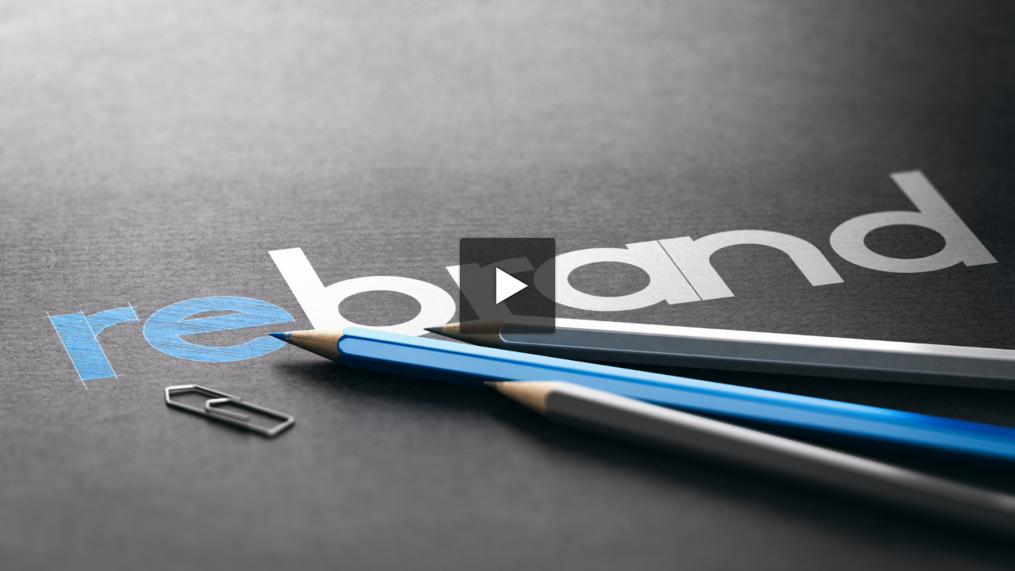

--- FILE ---
content_type: text/html; charset=UTF-8
request_url: https://embed.ustudio.com/embed/DQdq1gypqMuz/UUKxjF53hUHa
body_size: 2862
content:
<!DOCTYPE html>
<html>
  <head>
    
        <meta name="twitter:card" content="player">
        <meta name="twitter:site" content="@ustudio">
        <meta name="twitter:title" content="Y22CB0VC - Modernizing a legacy brand to tell relevant, impactful stories.mp4 - Subclip">
        <meta name="twitter:description" content="">
        <meta name="twitter:image" content="https://poster-images.ustudio.com/IT06umuHJtLs-Modernizing a legacy brand to tell relevant, impactful stories.png">
        <meta name="twitter:player" content="https://embed.ustudio.com/embed/DQdq1gypqMuz/UUKxjF53hUHa">
        <meta name="twitter:player:width" content="480">
        <meta name="twitter:player:height" content="270">
    
    <link href="//static.ustudio.com/static/player/css/build.css" media="screen" rel="stylesheet"/>
    <link rel="alternate" type="application/json+oembed" href="https://embed.ustudio.com/api/v2/oembed?url=https%3A%2F%2Fembed.ustudio.com%2Fembed%2FDQdq1gypqMuz%2FUUKxjF53hUHa"/>
  </head>
  <body>
    <!--[if lte IE 6]>
      <link href="//static.ustudio.com/static/player/css/unsupportedbrowser.css" rel="stylesheet"/>
      <div class="ustudio-unsupported-browser-error-container">
        <div class="ustudio-unsupported-browser-error-message-container">
          <div class="ustudio-unsupported-browser-error-message">
            We are sorry, your browser is not supported to view this video. <br/>
            Please upgrade your browser to a newer version.
          </div>
        </div>
      </div>
    <![endif]-->
    <script nonce="ff15685f1f9a4af17d7512e1597d4d725e3fd2433a8fc23af2c799edc7671873" src="//static.ustudio.com/static/player/js/jquery.min.js"></script>
    <script nonce="ff15685f1f9a4af17d7512e1597d4d725e3fd2433a8fc23af2c799edc7671873" src="//static.ustudio.com/static/player/js/jquery-ui.min.js"></script>
    <script nonce="ff15685f1f9a4af17d7512e1597d4d725e3fd2433a8fc23af2c799edc7671873" src="//static.ustudio.com/static/player/js/jquery.ui.touch-punch.min.js"></script>
    <script nonce="ff15685f1f9a4af17d7512e1597d4d725e3fd2433a8fc23af2c799edc7671873" src="//static.ustudio.com/static/player/js/build.js"></script>
    <script nonce="ff15685f1f9a4af17d7512e1597d4d725e3fd2433a8fc23af2c799edc7671873">
      (function(window) {
        uStudio.metrics.initializeMetrics(window);
      })(this);

      uStudioEvent('page_loaded');

      uStudio.ConfigurationLoaderNamespace.load(window, "[base64]", function(configuration) {
        var moduleLoader = new uStudio.ModuleLoaderNamespace.ModuleLoader();
        var events = new uStudio.Events();
        var core = new uStudio.Core(configuration, moduleLoader, events);

        uStudio.uStudioCore.instance = core;

        core.onModulesInitialized(function() {
          events.broadcast('start');
        });

        core.run();
      });
    </script>
  </body>
</html>


--- FILE ---
content_type: text/css
request_url: https://static.ustudio.com/static/player/css/build.css
body_size: 5511
content:
article,aside,details,figcaption,figure,footer,header,hgroup,main,nav,section,summary{display:block}audio,canvas,video{display:inline-block;*display:inline;*zoom:1}audio:not([controls]){display:none;height:0}[hidden]{display:none}html{font-size:100%;-webkit-text-size-adjust:100%;-ms-text-size-adjust:100%}button,html,input,select,textarea{font-family:sans-serif}body{margin:0}a:focus{outline:thin dotted}a:active,a:hover{outline:0}h1{font-size:2em;margin:.67em 0}h2{font-size:1.5em;margin:.83em 0}h3{font-size:1.17em;margin:1em 0}h4{font-size:1em;margin:1.33em 0}h5{font-size:.83em;margin:1.67em 0}h6{font-size:.67em;margin:2.33em 0}abbr[title]{border-bottom:1px dotted}b,strong{font-weight:bold}blockquote{margin:1em 40px}dfn{font-style:italic}hr{-moz-box-sizing:content-box;box-sizing:content-box;height:0}mark{background:#ff0;color:#000}p,pre{margin:1em 0}code,kbd,pre,samp{font-family:monospace, serif;_font-family:courier new, monospace;font-size:1em}pre{white-space:pre;white-space:pre-wrap;word-wrap:break-word}q{quotes:none}q:after,q:before{content:;content:none}small{font-size:80%}sub,sup{font-size:75%;line-height:0;position:relative;vertical-align:baseline}sup{top:-.5em}sub{bottom:-.25em}dl,menu,ol,ul{margin:1em 0}dd{margin:0 0 0 40px}menu,ol,ul{padding:0 0 0 40px}nav ol,nav ul{list-style:none;list-style-image:none}img{border:0;-ms-interpolation-mode:bicubic}svg:not(:root){overflow:hidden}figure{margin:0}form{margin:0}fieldset{border:1px solid silver;margin:0 2px;padding:.35em .625em .75em}legend{border:0;padding:0;white-space:normal;*margin-left:-7px}button,input,select,textarea{font-size:100%;margin:0;vertical-align:baseline;*vertical-align:middle}button,input{line-height:normal}button,select{text-transform:none}button,html input[type="button"],input[type="reset"],input[type="submit"]{-webkit-appearance:button;cursor:pointer;*overflow:visible}button[disabled],html input[disabled]{cursor:default}input[type="checkbox"],input[type="radio"]{box-sizing:border-box;padding:0;*height:13px;*width:13px}input[type="search"]{-webkit-appearance:textfield;-moz-box-sizing:content-box;-webkit-box-sizing:content-box;box-sizing:content-box}input[type="search"]::-webkit-search-cancel-button,input[type="search"]::-webkit-search-decoration{-webkit-appearance:none}button::-moz-focus-inner,input::-moz-focus-inner{border:0;padding:0}textarea{overflow:auto;vertical-align:top}table{border-collapse:collapse;border-spacing:0}button,html,input,select,textarea{color:#222}body{font-size:1em;line-height:1.4}::-moz-selection{background:#b3d4fc;text-shadow:none}::selection{background:#b3d4fc;text-shadow:none}hr{display:block;height:1px;border:0;border-top:1px solid #ccc;margin:1em 0;padding:0}img{vertical-align:middle}fieldset{border:0;margin:0;padding:0}textarea{resize:vertical}.chromeframe{margin:.2em 0;background:#ccc;color:#000;padding:.2em 0}.ir{background-color:transparent;border:0;overflow:hidden;*text-indent:-9999px}.ir:before{content:"";display:block;width:0;height:150%}.hidden{display:none !important;visibility:hidden}.visuallyhidden{border:0;clip:rect(0 0 0 0);height:1px;margin:-1px;overflow:hidden;padding:0;position:absolute;width:1px}.visuallyhidden.focusable:active,.visuallyhidden.focusable:focus{clip:auto;height:auto;margin:0;overflow:visible;position:static;width:auto}.invisible{visibility:hidden}.clearfix:after,.clearfix:before{content:" ";display:table}.clearfix:after{clear:both}.clearfix{*zoom:1}@media print{*{background:transparent !important;color:#000 !important;box-shadow:none !important;text-shadow:none !important}}@media print{a,a:visited{text-decoration:underline}}@media print{a[href]:after{content:" (" attr(href) ")"}}@media print{abbr[title]:after{content:" (" attr(title) ")"}}@media print{.ir a:after,a[href^="#"]:after,a[href^="javascript:"]:after{content:""}}@media print{blockquote,pre{border:1px solid #999;page-break-inside:avoid}}@media print{thead{display:table-header-group}}@media print{img,tr{page-break-inside:avoid}}@media print{img{max-width:100% !important}}@media print{@page{margin:.5cm}}@media print{h2,h3,p{orphans:3;widows:3}}@media print{h2,h3{page-break-after:avoid}}body{margin:0;padding:0;width:100%;height:100%;background:#000;overflow:hidden;font-family:"Helvetica Neue", "Helvetica", Arial, Verdana, sans-serif}.bottom-anchored,.full-frame,.full-height,.full-width,.horizontally-centered,.layer,.left-anchored,.right-anchored,.top-anchored,.vertically-centered{position:absolute}.layer{display:none}.layer.show{display:block}.layer.black-out{background:#000}.full-width{left:0;right:0}.full-height{top:0;bottom:0}.full-frame{height:100%;width:100%;overflow:hidden}:-webkit-full-screen,:-webkit-full-screen .full-frame{position:static}.bottom-anchored{bottom:0}.left-anchored{left:0}.right-anchored{right:0}.top-anchored{top:0}#player,#ustudioplayer{position:absolute;left:0;top:0;right:0;bottom:0}#ustudioplayer{background:#000;width:100%;height:100%}a:active,a:focus,a:hover{outline:0 none}.poster-layer{background:#000;cursor:pointer}.poster-layer img{cursor:pointer}.poster-controls{width:120px;height:120px;border-radius:4px;;;margin:0;overflow:hidden;box-shadow:0 1px 3px rgba(0, 0, 0, .6);background-color:transparent;background-color:rgba(25, 25, 25, .5);filter:progid:DXImageTransform.Microsoft.gradient(startColorstr=#80191919,endColorstr=#80191919);zoom:1;background-image:-webkit-gradient(linear, center top, center bottom, color-stop(0%, rgba(35, 35, 35, .5)), color-stop(20%, rgba(25, 25, 25, .5)));background-image:-webkit-linear-gradient(rgba(35, 35, 35, .5) 0%, rgba(25, 25, 25, .5) 20%);background-image:-moz-linear-gradient(rgba(35, 35, 35, .5) 0%, rgba(25, 25, 25, .5) 20%);background-image:-o-linear-gradient(rgba(35, 35, 35, .5) 0%, rgba(25, 25, 25, .5) 20%);background-image:linear-gradient(rgba(35, 35, 35, .5) 0%, rgba(25, 25, 25, .5) 20%)}.media-tablet-width .poster-controls{width:84px;height:84px;border-radius:2.8px}.media-mobile-width .poster-controls{width:52.8px;height:52.8px;border-radius:1.76px}.media-tiny-width .poster-controls{width:31.2px;height:31.2px;border-radius:1.04px}.poster-controls .large-button{padding:0;border:0;outline:0 none;background:none;overflow:hidden;display:inline-block;height:100px;width:100px;border-radius:4px;margin-top:10px;margin-left:10px;margin-right:10px;margin-bottom:10px;;}.media-tablet-width .poster-controls .large-button{height:70px;width:70px;border-radius:2.8px;margin-top:7px;margin-left:7px;margin-right:7px;margin-bottom:7px}.media-mobile-width .poster-controls .large-button{height:44px;width:44px;border-radius:1.76px;margin-top:4.4px;margin-left:4.4px;margin-right:4.4px;margin-bottom:4.4px}.media-tiny-width .poster-controls .large-button{height:26px;width:26px;border-radius:1.04px;margin-top:2.6px;margin-left:2.6px;margin-right:2.6px;margin-bottom:2.6px}.poster-controls .large-separator{padding:0;float:left;display:block;margin-left:0;margin-right:0;width:4px;height:100px;margin-top:10px;margin-bottom:10px;;;background:url(/static/player/images/sprites_poster-ufyNnlhlBITMuhBA1PQ3Hg.png?_=1763399384) 0 -200px no-repeat;;}.media-tablet-width .poster-controls .large-separator{width:2.8px;height:70px;margin-top:7px;margin-bottom:7px}.media-mobile-width .poster-controls .large-separator{width:1.76px;height:44px;margin-top:4.4px;margin-bottom:4.4px}.media-tiny-width .poster-controls .large-separator{width:1.04px;height:26px;margin-top:2.6px;margin-bottom:2.6px}.media-tablet-width .poster-controls .large-separator{background:url(/static/player/images/sprites_poster-ufyNnlhlBITMuhBA1PQ3Hg.png?_=1763399384) 0 -344px no-repeat}.media-mobile-width .poster-controls .large-separator{background:url(/static/player/images/sprites_poster-ufyNnlhlBITMuhBA1PQ3Hg.png?_=1763399384) 0 -300px no-repeat}.media-tiny-width .poster-controls .large-separator{background:url(/static/player/images/sprites_poster-ufyNnlhlBITMuhBA1PQ3Hg.png?_=1763399384) 0 -414px no-repeat}.poster-controls .large-button.play{background:url(/static/player/images/sprites_poster-ufyNnlhlBITMuhBA1PQ3Hg.png?_=1763399384) 0 -440px no-repeat;;}.media-tablet-width .poster-controls .large-button.play{background:url(/static/player/images/sprites_poster-ufyNnlhlBITMuhBA1PQ3Hg.png?_=1763399384) 0 -584px no-repeat}.media-mobile-width .poster-controls .large-button.play{background:url(/static/player/images/sprites_poster-ufyNnlhlBITMuhBA1PQ3Hg.png?_=1763399384) 0 -540px no-repeat}.media-tiny-width .poster-controls .large-button.play{background:url(/static/player/images/sprites_poster-ufyNnlhlBITMuhBA1PQ3Hg.png?_=1763399384) 0 -654px no-repeat}.poster-controls .large-button.play.touch-disabled:hover{background-color:#EE5324}body.blue .poster-controls .large-button.play.touch-disabled:hover{background-color:#7088a9}.poster-controls .large-button.play.touch-enabled:active{background-color:#EE5324}body.blue .poster-controls .large-button.play.touch-enabled:active{background-color:#7088a9}.poster-controls .large-button.share{background:url(/static/player/images/sprites_poster-ufyNnlhlBITMuhBA1PQ3Hg.png?_=1763399384) 0 -680px no-repeat;;}.media-tablet-width .poster-controls .large-button.share{background:url(/static/player/images/sprites_poster-ufyNnlhlBITMuhBA1PQ3Hg.png?_=1763399384) 0 -824px no-repeat}.media-mobile-width .poster-controls .large-button.share{background:url(/static/player/images/sprites_poster-ufyNnlhlBITMuhBA1PQ3Hg.png?_=1763399384) 0 -780px no-repeat}.media-tiny-width .poster-controls .large-button.share{background:url(/static/player/images/sprites_poster-ufyNnlhlBITMuhBA1PQ3Hg.png?_=1763399384) 0 -894px no-repeat}.poster-controls .large-button.share.touch-disabled:hover{background-color:#EE5324}body.blue .poster-controls .large-button.share.touch-disabled:hover{background-color:#7088a9}.poster-controls .large-button.share.touch-enabled:active{background-color:#EE5324}body.blue .poster-controls .large-button.share.touch-enabled:active{background-color:#7088a9}.live-state-indicator{box-shadow:0 1px 3px rgba(0, 0, 0, .6);background-color:transparent;background-color:rgba(25, 25, 25, .5);filter:progid:DXImageTransform.Microsoft.gradient(startColorstr=#80191919,endColorstr=#80191919);zoom:1;background-image:-webkit-gradient(linear, center top, center bottom, color-stop(0%, rgba(35, 35, 35, .5)), color-stop(20%, rgba(25, 25, 25, .5)));background-image:-webkit-linear-gradient(rgba(35, 35, 35, .5) 0%, rgba(25, 25, 25, .5) 20%);background-image:-moz-linear-gradient(rgba(35, 35, 35, .5) 0%, rgba(25, 25, 25, .5) 20%);background-image:-o-linear-gradient(rgba(35, 35, 35, .5) 0%, rgba(25, 25, 25, .5) 20%);background-image:linear-gradient(rgba(35, 35, 35, .5) 0%, rgba(25, 25, 25, .5) 20%);text-shadow:0 1px 2px rgba(0, 0, 0, .8);text-align:center;color:#fff;font-size:30px;padding-left:24px;padding-right:24px;padding-top:21px;padding-bottom:21px;;}.media-tablet-width .live-state-indicator{font-size:21px;padding-left:16.8px;padding-right:16.8px;padding-top:14.7px;padding-bottom:14.7px}.media-mobile-width .live-state-indicator{font-size:13.2px;padding-left:10.56px;padding-right:10.56px;padding-top:9.24px;padding-bottom:9.24px}.media-tiny-width .live-state-indicator{font-size:7.8px;padding-left:6.24px;padding-right:6.24px;padding-top:5.46px;padding-bottom:5.46px}.player-controls-layer{height:70px;;}.media-tablet-width .player-controls-layer{height:49px}.media-mobile-width .player-controls-layer{height:30.8px}.media-tiny-width .player-controls-layer{height:18.2px}.player-controls{overflow:hidden;border-radius:4px;margin:30px;height:70px;;;box-shadow:0 1px 3px rgba(0, 0, 0, .6);background-color:transparent;background-color:rgba(25, 25, 25, .5);filter:progid:DXImageTransform.Microsoft.gradient(startColorstr=#80191919,endColorstr=#80191919);zoom:1;background-image:-webkit-gradient(linear, center top, center bottom, color-stop(0%, rgba(35, 35, 35, .5)), color-stop(20%, rgba(25, 25, 25, .5)));background-image:-webkit-linear-gradient(rgba(35, 35, 35, .5) 0%, rgba(25, 25, 25, .5) 20%);background-image:-moz-linear-gradient(rgba(35, 35, 35, .5) 0%, rgba(25, 25, 25, .5) 20%);background-image:-o-linear-gradient(rgba(35, 35, 35, .5) 0%, rgba(25, 25, 25, .5) 20%);background-image:linear-gradient(rgba(35, 35, 35, .5) 0%, rgba(25, 25, 25, .5) 20%)}.media-tablet-width .player-controls{border-radius:2.8px;margin:21px;height:49px}.media-mobile-width .player-controls{border-radius:1.76px;margin:13.2px;height:30.8px}.media-tiny-width .player-controls{border-radius:1.04px;margin:7.8px;height:18.2px}.player-controls .button{padding:0;border:0;outline:0 none;background:none;overflow:hidden;display:inline-block;height:58px;width:58px;border-radius:4px;margin-top:6px;margin-left:6px;margin-right:6px;margin-bottom:6px;;;display:block;float:left}.media-tablet-width .player-controls .button{height:40.6px;width:40.6px;border-radius:2.8px;margin-top:4.2px;margin-left:4.2px;margin-right:4.2px;margin-bottom:4.2px}.media-mobile-width .player-controls .button{height:25.52px;width:25.52px;border-radius:1.76px;margin-top:2.64px;margin-left:2.64px;margin-right:2.64px;margin-bottom:2.64px}.media-tiny-width .player-controls .button{height:15.08px;width:15.08px;border-radius:1.04px;margin-top:1.56px;margin-left:1.56px;margin-right:1.56px;margin-bottom:1.56px}.player-controls .button.pad-left{margin-left:24px;;}.media-tablet-width .player-controls .button.pad-left{margin-left:16.8px}.media-mobile-width .player-controls .button.pad-left{margin-left:10.56px}.media-tiny-width .player-controls .button.pad-left{margin-left:6.24px}.player-controls .button.pad-right{margin-right:24px;;}.media-tablet-width .player-controls .button.pad-right{margin-right:16.8px}.media-mobile-width .player-controls .button.pad-right{margin-right:10.56px}.media-tiny-width .player-controls .button.pad-right{margin-right:6.24px}.player-controls .button.play{background:url(/static/player/images/sprites_controls-eee05rxFSDP6ikdNKSHYtw.png?_=1763399384) 0 -828px no-repeat;;}.media-tablet-width .player-controls .button.play{background:url(/static/player/images/sprites_controls-eee05rxFSDP6ikdNKSHYtw.png?_=1763399384) 0 -911px no-repeat}.media-mobile-width .player-controls .button.play{background:url(/static/player/images/sprites_controls-eee05rxFSDP6ikdNKSHYtw.png?_=1763399384) 0 -886px no-repeat}.media-tiny-width .player-controls .button.play{background:url(/static/player/images/sprites_controls-eee05rxFSDP6ikdNKSHYtw.png?_=1763399384) 0 -951px no-repeat}.player-controls .button.play.touch-disabled:hover{background-color:#EE5324}body.blue .player-controls .button.play.touch-disabled:hover{background-color:#7088a9}.player-controls .button.play.touch-enabled:active{background-color:#EE5324}body.blue .player-controls .button.play.touch-enabled:active{background-color:#7088a9}.player-controls .button.mute{background:url(/static/player/images/sprites_controls-eee05rxFSDP6ikdNKSHYtw.png?_=1763399384) 0 -1242px no-repeat;;}.media-tablet-width .player-controls .button.mute{background:url(/static/player/images/sprites_controls-eee05rxFSDP6ikdNKSHYtw.png?_=1763399384) 0 -1325px no-repeat}.media-mobile-width .player-controls .button.mute{background:url(/static/player/images/sprites_controls-eee05rxFSDP6ikdNKSHYtw.png?_=1763399384) 0 -1300px no-repeat}.media-tiny-width .player-controls .button.mute{background:url(/static/player/images/sprites_controls-eee05rxFSDP6ikdNKSHYtw.png?_=1763399384) 0 -1365px no-repeat}.player-controls .button.mute.touch-disabled:hover{background-color:#EE5324}body.blue .player-controls .button.mute.touch-disabled:hover{background-color:#7088a9}.player-controls .button.mute.touch-enabled:active{background-color:#EE5324}body.blue .player-controls .button.mute.touch-enabled:active{background-color:#7088a9}.player-controls .button.mute[data-player-mute-state=muted]{background:url(/static/player/images/sprites_controls-eee05rxFSDP6ikdNKSHYtw.png?_=1763399384) 0 -552px no-repeat;;}.media-tablet-width .player-controls .button.mute[data-player-mute-state=muted]{background:url(/static/player/images/sprites_controls-eee05rxFSDP6ikdNKSHYtw.png?_=1763399384) 0 -635px no-repeat}.media-mobile-width .player-controls .button.mute[data-player-mute-state=muted]{background:url(/static/player/images/sprites_controls-eee05rxFSDP6ikdNKSHYtw.png?_=1763399384) 0 -610px no-repeat}.media-tiny-width .player-controls .button.mute[data-player-mute-state=muted]{background:url(/static/player/images/sprites_controls-eee05rxFSDP6ikdNKSHYtw.png?_=1763399384) 0 -675px no-repeat}.player-controls .button.mute[data-player-mute-state=muted].touch-disabled:hover{background-color:#EE5324}body.blue .player-controls .button.mute[data-player-mute-state=muted].touch-disabled:hover{background-color:#7088a9}.player-controls .button.mute[data-player-mute-state=muted].touch-enabled:active{background-color:#EE5324}body.blue .player-controls .button.mute[data-player-mute-state=muted].touch-enabled:active{background-color:#7088a9}.player-controls .button.quality{background:url(/static/player/images/sprites_controls-eee05rxFSDP6ikdNKSHYtw.png?_=1763399384) 0 -414px no-repeat;;}.media-tablet-width .player-controls .button.quality{background:url(/static/player/images/sprites_controls-eee05rxFSDP6ikdNKSHYtw.png?_=1763399384) 0 -497px no-repeat}.media-mobile-width .player-controls .button.quality{background:url(/static/player/images/sprites_controls-eee05rxFSDP6ikdNKSHYtw.png?_=1763399384) 0 -472px no-repeat}.media-tiny-width .player-controls .button.quality{background:url(/static/player/images/sprites_controls-eee05rxFSDP6ikdNKSHYtw.png?_=1763399384) 0 -537px no-repeat}.player-controls .button.quality.touch-disabled:hover{background-color:#EE5324}body.blue .player-controls .button.quality.touch-disabled:hover{background-color:#7088a9}.player-controls .button.quality.touch-enabled:active{background-color:#EE5324}body.blue .player-controls .button.quality.touch-enabled:active{background-color:#7088a9}.live-state-in-progress .player-controls .button.quality,.live-state-on-demand .player-controls .button.quality{display:none}.player-controls .button.quality[data-player-hq-state=hq]{background-color:#EE5324}body.blue .player-controls .button.quality[data-player-hq-state=hq]{background-color:#7088a9}.player-controls .button.fullscreen[data-player-fullscreen-state=normal]{background:url(/static/player/images/sprites_controls-eee05rxFSDP6ikdNKSHYtw.png?_=1763399384) 0 -276px no-repeat;;}.media-tablet-width .player-controls .button.fullscreen[data-player-fullscreen-state=normal]{background:url(/static/player/images/sprites_controls-eee05rxFSDP6ikdNKSHYtw.png?_=1763399384) 0 -359px no-repeat}.media-mobile-width .player-controls .button.fullscreen[data-player-fullscreen-state=normal]{background:url(/static/player/images/sprites_controls-eee05rxFSDP6ikdNKSHYtw.png?_=1763399384) 0 -334px no-repeat}.media-tiny-width .player-controls .button.fullscreen[data-player-fullscreen-state=normal]{background:url(/static/player/images/sprites_controls-eee05rxFSDP6ikdNKSHYtw.png?_=1763399384) 0 -399px no-repeat}.player-controls .button.fullscreen[data-player-fullscreen-state=normal].touch-disabled:hover{background-color:#EE5324}body.blue .player-controls .button.fullscreen[data-player-fullscreen-state=normal].touch-disabled:hover{background-color:#7088a9}.player-controls .button.fullscreen[data-player-fullscreen-state=normal].touch-enabled:active{background-color:#EE5324}body.blue .player-controls .button.fullscreen[data-player-fullscreen-state=normal].touch-enabled:active{background-color:#7088a9}.player-controls .button.fullscreen[data-player-fullscreen-state=fullscreen]{background:url(/static/player/images/sprites_controls-eee05rxFSDP6ikdNKSHYtw.png?_=1763399384) 0 -138px no-repeat;;}.media-tablet-width .player-controls .button.fullscreen[data-player-fullscreen-state=fullscreen]{background:url(/static/player/images/sprites_controls-eee05rxFSDP6ikdNKSHYtw.png?_=1763399384) 0 -221px no-repeat}.media-mobile-width .player-controls .button.fullscreen[data-player-fullscreen-state=fullscreen]{background:url(/static/player/images/sprites_controls-eee05rxFSDP6ikdNKSHYtw.png?_=1763399384) 0 -196px no-repeat}.media-tiny-width .player-controls .button.fullscreen[data-player-fullscreen-state=fullscreen]{background:url(/static/player/images/sprites_controls-eee05rxFSDP6ikdNKSHYtw.png?_=1763399384) 0 -261px no-repeat}.player-controls .button.fullscreen[data-player-fullscreen-state=fullscreen].touch-disabled:hover{background-color:#EE5324}body.blue .player-controls .button.fullscreen[data-player-fullscreen-state=fullscreen].touch-disabled:hover{background-color:#7088a9}.player-controls .button.fullscreen[data-player-fullscreen-state=fullscreen].touch-enabled:active{background-color:#EE5324}body.blue .player-controls .button.fullscreen[data-player-fullscreen-state=fullscreen].touch-enabled:active{background-color:#7088a9}.player-controls .button.fullscreen{display:none}.player-controls .button.pause,.player-controls .button.play[data-player-play-state=playing]{background:url(/static/player/images/sprites_controls-eee05rxFSDP6ikdNKSHYtw.png?_=1763399384) 0 -690px no-repeat;;}.media-tablet-width .player-controls .button.pause,.media-tablet-width .player-controls .button.play[data-player-play-state=playing]{background:url(/static/player/images/sprites_controls-eee05rxFSDP6ikdNKSHYtw.png?_=1763399384) 0 -773px no-repeat}.media-mobile-width .player-controls .button.pause,.media-mobile-width .player-controls .button.play[data-player-play-state=playing]{background:url(/static/player/images/sprites_controls-eee05rxFSDP6ikdNKSHYtw.png?_=1763399384) 0 -748px no-repeat}.media-tiny-width .player-controls .button.pause,.media-tiny-width .player-controls .button.play[data-player-play-state=playing]{background:url(/static/player/images/sprites_controls-eee05rxFSDP6ikdNKSHYtw.png?_=1763399384) 0 -813px no-repeat}.player-controls .button.pause.touch-disabled:hover,.player-controls .button.play[data-player-play-state=playing].touch-disabled:hover{background-color:#EE5324}body.blue .player-controls .button.pause.touch-disabled:hover,body.blue .player-controls .button.play[data-player-play-state=playing].touch-disabled:hover{background-color:#7088a9}.player-controls .button.pause.touch-enabled:active,.player-controls .button.play[data-player-play-state=playing].touch-enabled:active{background-color:#EE5324}body.blue .player-controls .button.pause.touch-enabled:active,body.blue .player-controls .button.play[data-player-play-state=playing].touch-enabled:active{background-color:#7088a9}.player-controls .button.captions{background:url(/static/player/images/sprites_controls-eee05rxFSDP6ikdNKSHYtw.png?_=1763399384) 0 0 no-repeat;;}.media-tablet-width .player-controls .button.captions{background:url(/static/player/images/sprites_controls-eee05rxFSDP6ikdNKSHYtw.png?_=1763399384) 0 -83px no-repeat}.media-mobile-width .player-controls .button.captions{background:url(/static/player/images/sprites_controls-eee05rxFSDP6ikdNKSHYtw.png?_=1763399384) 0 -58px no-repeat}.media-tiny-width .player-controls .button.captions{background:url(/static/player/images/sprites_controls-eee05rxFSDP6ikdNKSHYtw.png?_=1763399384) 0 -123px no-repeat}.player-controls .button.captions.touch-disabled:hover{background-color:#EE5324}body.blue .player-controls .button.captions.touch-disabled:hover{background-color:#7088a9}.player-controls .button.captions.touch-enabled:active{background-color:#EE5324}body.blue .player-controls .button.captions.touch-enabled:active{background-color:#7088a9}.player-controls .button.captions[data-player-captions-state=showing]{background-color:#EE5324}body.blue .player-controls .button.captions[data-player-captions-state=showing]{background-color:#7088a9}.player-controls .button.captions[data-player-text-track-state="showing"]{background-color:#EE5324}body.blue .player-controls .button.captions[data-player-text-track-state="showing"]{background-color:#7088a9}.player-controls .duration-container{overflow:hidden;display:block;float:left;margin-top:6px;margin-right:6px;font-size:20.3px;line-height:58px;height:58px;width:170px;;;text-align:center;text-shadow:0 1px 2px rgba(0, 0, 0, .8);color:#BBB}.media-tablet-width .player-controls .duration-container{margin-top:4.2px;margin-right:4.2px;font-size:14.21px;line-height:40.6px;height:40.6px;width:119px}.media-mobile-width .player-controls .duration-container{margin-top:2.64px;margin-right:2.64px;font-size:8.932px;line-height:25.52px;height:25.52px;width:74.8px}.media-tiny-width .player-controls .duration-container{margin-top:1.56px;margin-right:1.56px;font-size:5.278px;line-height:15.08px;height:15.08px;width:44.2px}.player-controls .duration-container .duration-separator{display:inline-block;margin-left:6px;margin-right:6px;;}.media-tablet-width .player-controls .duration-container .duration-separator{margin-left:4.2px;margin-right:4.2px}.media-mobile-width .player-controls .duration-container .duration-separator{margin-left:2.64px;margin-right:2.64px}.media-tiny-width .player-controls .duration-container .duration-separator{margin-left:1.56px;margin-right:1.56px}.player-controls .duration-container .current-time,.player-controls .duration-container.live-only{color:#fff;font-weight:bold}#text-track-menu{box-shadow:0 1px 3px rgba(0, 0, 0, .6);background-color:transparent;background-color:rgba(25, 25, 25, .5);filter:progid:DXImageTransform.Microsoft.gradient(startColorstr=#80191919,endColorstr=#80191919);zoom:1;background-image:-webkit-gradient(linear, center top, center bottom, color-stop(0%, rgba(35, 35, 35, .5)), color-stop(20%, rgba(25, 25, 25, .5)));background-image:-webkit-linear-gradient(rgba(35, 35, 35, .5) 0%, rgba(25, 25, 25, .5) 20%);background-image:-moz-linear-gradient(rgba(35, 35, 35, .5) 0%, rgba(25, 25, 25, .5) 20%);background-image:-o-linear-gradient(rgba(35, 35, 35, .5) 0%, rgba(25, 25, 25, .5) 20%);background-image:linear-gradient(rgba(35, 35, 35, .5) 0%, rgba(25, 25, 25, .5) 20%);border:none;inset:unset;position:absolute;margin:0;min-width:174px;right:88px;bottom:106px;;}.media-tablet-width #text-track-menu{min-width:121.8px;right:61.6px;bottom:74.2px}.media-mobile-width #text-track-menu{min-width:76.56px;right:38.72px;bottom:46.64px}.media-tiny-width #text-track-menu{min-width:45.24px;right:22.88px;bottom:27.56px}#text-track-menu ul{font-size:20.3px;;;padding-left:2em;max-height:10em;overflow-y:auto}.media-tablet-width #text-track-menu ul{font-size:14.21px}.media-mobile-width #text-track-menu ul{font-size:8.932px}.media-tiny-width #text-track-menu ul{font-size:5.278px}#text-track-menu li{list-style-type:none;color:#fff;line-height:2}#text-track-menu button{background:none;border:none;color:#fff}#text-track-menu[data-player-text-track-state="hidden"] .text-track-off{list-style-type:"✓"}#text-track-menu button[data-text-track-kind="captions"]::after{content:" (CC)"}#text-track-menu[data-player-text-track-state="showing"] li.selected-text-track{list-style-type:"✓"}.live-state-on-demand .duration-container{width:170px;;}.media-tablet-width .live-state-on-demand .duration-container{width:119px}.media-mobile-width .live-state-on-demand .duration-container{width:74.8px}.media-tiny-width .live-state-on-demand .duration-container{width:44.2px}.live-state-in-progress .duration-container{width:55px;;}.media-tablet-width .live-state-in-progress .duration-container{width:38.5px}.media-mobile-width .live-state-in-progress .duration-container{width:24.2px}.media-tiny-width .live-state-in-progress .duration-container{width:14.3px}.progress-bar-frame{float:left;height:100%}.progress-bar-frame.volume-slider-frame{width:75px;;}.media-tablet-width .progress-bar-frame.volume-slider-frame{width:52.5px}.media-mobile-width .progress-bar-frame.volume-slider-frame{width:33px}.media-tiny-width .progress-bar-frame.volume-slider-frame{width:19.5px}.progress-bar-container{border-radius:2px;margin-top:32px;margin-right:20px;height:6px;;;background:rgba(80, 80, 80, .5);box-shadow:inset 0 2px 3px rgba(0, 0, 0, .4)}.media-tablet-width .progress-bar-container{border-radius:1.4px;margin-top:22.4px;margin-right:14px;height:4.2px}.media-mobile-width .progress-bar-container{border-radius:.88px;margin-top:14.08px;margin-right:8.8px;height:2.64px}.media-tiny-width .progress-bar-container{border-radius:.52px;margin-top:8.32px;margin-right:5.2px;height:1.56px}.progress-bar{width:0%;height:100%;display:block;box-shadow:inset 0 1px 2px rgba(0, 0, 0, .3);border-radius:2px;;}.progress-bar{background:#EE5324}body.blue .progress-bar{background:#7088a9}.media-tablet-width .progress-bar{border-radius:1.4px}.media-mobile-width .progress-bar{border-radius:.88px}.media-tiny-width .progress-bar{border-radius:.52px}.progress-bar.secondary{background:#F1EFE6}body.blue .progress-bar.secondary{background:#F1EFE6}.progress-bar.offset{margin-top:-6px;;}.media-tablet-width .progress-bar.offset{margin-top:-4.2px}.media-mobile-width .progress-bar.offset{margin-top:-2.64px}.media-tiny-width .progress-bar.offset{margin-top:-1.56px}.progress-slider.offset{margin-top:-6px;;}.media-tablet-width .progress-slider.offset{margin-top:-4.2px}.media-mobile-width .progress-slider.offset{margin-top:-2.64px}.media-tiny-width .progress-slider.offset{margin-top:-1.56px}.ui-slider-handle{outline:0 none;z-index:3;display:block;position:relative;background:#fff;width:10px;height:24px;margin-top:-15px;border-radius:4px;;;box-shadow:0 1px 3px rgba(0, 0, 0, .6)}.media-tablet-width .ui-slider-handle{width:7px;height:16.8px;margin-top:-10.5px;border-radius:2.8px}.media-mobile-width .ui-slider-handle{width:4.4px;height:10.56px;margin-top:-6.6px;border-radius:1.76px}.media-tiny-width .ui-slider-handle{width:2.6px;height:6.24px;margin-top:-3.9px;border-radius:1.04px}.error-layer{background:#000;background:rgba(0, 0, 0, .5)}.error-container{height:186px;width:450px;;}.media-tablet-width .error-container{height:130.2px;width:315px}.media-mobile-width .error-container{height:81.84px;width:198px}.media-tiny-width .error-container{height:48.36px;width:117px}.error-icon-container{display:block;margin:0 auto;width:100px;padding:0 10px;border-radius:20px;margin-bottom:20px;;}.error-icon-container{background-color:#EE5324}body.blue .error-icon-container{background-color:#7088a9}.media-tablet-width .error-icon-container{width:70px;padding:0 7px;border-radius:14px;margin-bottom:14px}.media-mobile-width .error-icon-container{width:44px;padding:0 4.4px;border-radius:8.8px;margin-bottom:8.8px}.media-tiny-width .error-icon-container{width:26px;padding:0 2.6px;border-radius:5.2px;margin-bottom:5.2px}.error-icon{width:100px;height:100px;;;background:url(/static/player/images/sprites_error-GoqnnjpMuO2pe4RD_azJSQ.png?_=1763399384) 0 0 no-repeat;;}.media-tablet-width .error-icon{width:70px;height:70px}.media-mobile-width .error-icon{width:44px;height:44px}.media-tiny-width .error-icon{width:26px;height:26px}.media-tablet-width .error-icon{background:url(/static/player/images/sprites_error-GoqnnjpMuO2pe4RD_azJSQ.png?_=1763399384) 0 -144px no-repeat}.media-mobile-width .error-icon{background:url(/static/player/images/sprites_error-GoqnnjpMuO2pe4RD_azJSQ.png?_=1763399384) 0 -100px no-repeat}.media-tiny-width .error-icon{background:url(/static/player/images/sprites_error-GoqnnjpMuO2pe4RD_azJSQ.png?_=1763399384) 0 -214px no-repeat}[data-player-error-type="unavailable"] .error-icon{width:100px;height:100px;;;background:url(/static/player/images/sprites_error-GoqnnjpMuO2pe4RD_azJSQ.png?_=1763399384) 0 -240px no-repeat;;}.media-tablet-width [data-player-error-type="unavailable"] .error-icon{width:70px;height:70px}.media-mobile-width [data-player-error-type="unavailable"] .error-icon{width:44px;height:44px}.media-tiny-width [data-player-error-type="unavailable"] .error-icon{width:26px;height:26px}.media-tablet-width [data-player-error-type="unavailable"] .error-icon{background:url(/static/player/images/sprites_error-GoqnnjpMuO2pe4RD_azJSQ.png?_=1763399384) 0 -384px no-repeat}.media-mobile-width [data-player-error-type="unavailable"] .error-icon{background:url(/static/player/images/sprites_error-GoqnnjpMuO2pe4RD_azJSQ.png?_=1763399384) 0 -340px no-repeat}.media-tiny-width [data-player-error-type="unavailable"] .error-icon{background:url(/static/player/images/sprites_error-GoqnnjpMuO2pe4RD_azJSQ.png?_=1763399384) 0 -454px no-repeat}.error-message{font-size:32px;line-height:38px;;;color:#fff;text-align:center;text-shadow:0 2px 3px rgba(0, 0, 0, .5);font-weight:bold}.media-tablet-width .error-message{font-size:22.4px;line-height:26.6px}.media-mobile-width .error-message{font-size:14.08px;line-height:16.72px}.media-tiny-width .error-message{font-size:8.32px;line-height:9.88px}.popup-container{box-shadow:0 1px 3px rgba(0, 0, 0, .6);background-color:transparent;background-color:rgba(25, 25, 25, .5);filter:progid:DXImageTransform.Microsoft.gradient(startColorstr=#80191919,endColorstr=#80191919);zoom:1;background-image:-webkit-gradient(linear, center top, center bottom, color-stop(0%, rgba(35, 35, 35, .5)), color-stop(20%, rgba(25, 25, 25, .5)));background-image:-webkit-linear-gradient(rgba(35, 35, 35, .5) 0%, rgba(25, 25, 25, .5) 20%);background-image:-moz-linear-gradient(rgba(35, 35, 35, .5) 0%, rgba(25, 25, 25, .5) 20%);background-image:-o-linear-gradient(rgba(35, 35, 35, .5) 0%, rgba(25, 25, 25, .5) 20%);background-image:linear-gradient(rgba(35, 35, 35, .5) 0%, rgba(25, 25, 25, .5) 20%);border-radius:4px;margin:30px;bottom:100px;;;position:absolute}.media-tablet-width .popup-container{border-radius:2.8px;margin:21px;bottom:70px}.media-mobile-width .popup-container{border-radius:1.76px;margin:13.2px;bottom:44px}.media-tiny-width .popup-container{border-radius:1.04px;margin:7.8px;bottom:26px}[data-player-current-state=initializing] .popup-container,[data-player-current-state=waiting] .popup-container{border-radius:4px;margin:30px;bottom:30px;;}.media-tablet-width [data-player-current-state=initializing] .popup-container,.media-tablet-width [data-player-current-state=waiting] .popup-container{border-radius:2.8px;margin:21px;bottom:21px}.media-mobile-width [data-player-current-state=initializing] .popup-container,.media-mobile-width [data-player-current-state=waiting] .popup-container{border-radius:1.76px;margin:13.2px;bottom:13.2px}.media-tiny-width [data-player-current-state=initializing] .popup-container,.media-tiny-width [data-player-current-state=waiting] .popup-container{border-radius:1.04px;margin:7.8px;bottom:7.8px}.popup-container .popup-message{text-shadow:0 1px 2px rgba(0, 0, 0, .8);color:#fff;text-align:center;font-size:30px;margin-left:24px;margin-right:24px;margin-top:21px;margin-bottom:21px;;}.media-tablet-width .popup-container .popup-message{font-size:21px;margin-left:16.8px;margin-right:16.8px;margin-top:14.7px;margin-bottom:14.7px}.media-mobile-width .popup-container .popup-message{font-size:13.2px;margin-left:10.56px;margin-right:10.56px;margin-top:9.24px;margin-bottom:9.24px}.media-tiny-width .popup-container .popup-message{font-size:7.8px;margin-left:6.24px;margin-right:6.24px;margin-top:5.46px;margin-bottom:5.46px}#watermarkContainer{width:100%;height:100%}#watermarkImage{position:absolute;bottom:5%;right:7.5%}.loading-indicator{padding:0;border:0;outline:0 none;background:none;overflow:hidden;display:inline-block;height:100px;width:100px;border-radius:4px;margin-top:$large_button_padding;margin-left:$large_button_padding;margin-right:$large_button_padding;margin-bottom:$large_button_padding;;;background-color:#191919}.media-tablet-width .loading-indicator{height:70px;width:70px;border-radius:2.8px;margin-top:undefined;margin-left:undefined;margin-right:undefined;margin-bottom:undefined}.media-mobile-width .loading-indicator{height:44px;width:44px;border-radius:1.76px;margin-top:undefined;margin-left:undefined;margin-right:undefined;margin-bottom:undefined}.media-tiny-width .loading-indicator{height:26px;width:26px;border-radius:1.04px;margin-top:undefined;margin-left:undefined;margin-right:undefined;margin-bottom:undefined}.loading-indicator .loading-spinner{margin:34.5px;padding-top:31px;padding-left:31px;width:0;height:0;border:none;vertical-align:center;float:left;overflow:hidden;padding-right:0;padding-bottom:0;display:block;background:url("/static/player/images/loading.gif?_=NA") no-repeat}.media-tablet-width .loading-indicator .loading-spinner{margin:19.5px}.media-mobile-width .loading-indicator .loading-spinner{margin:6.5px}.media-tiny-width .loading-indicator .loading-spinner{margin:-2.5px}.playlist-controls-layer{font-size:28px;;;color:#fff}.media-tablet-width .playlist-controls-layer{font-size:19.6px}.media-mobile-width .playlist-controls-layer{font-size:12.32px}.media-tiny-width .playlist-controls-layer{font-size:7.28px}.playlist-controls-layer .playlist-control-bar{background-color:transparent;background-color:rgba(25, 25, 25, .5);filter:progid:DXImageTransform.Microsoft.gradient(startColorstr=#80191919,endColorstr=#80191919);zoom:1;background-image:-webkit-gradient(linear, center top, center bottom, color-stop(0%, rgba(35, 35, 35, .5)), color-stop(20%, rgba(25, 25, 25, .5)));background-image:-webkit-linear-gradient(rgba(35, 35, 35, .5) 0%, rgba(25, 25, 25, .5) 20%);background-image:-moz-linear-gradient(rgba(35, 35, 35, .5) 0%, rgba(25, 25, 25, .5) 20%);background-image:-o-linear-gradient(rgba(35, 35, 35, .5) 0%, rgba(25, 25, 25, .5) 20%);background-image:linear-gradient(rgba(35, 35, 35, .5) 0%, rgba(25, 25, 25, .5) 20%)}.playlist-controls-layer .playlist-control-bar .video-title{padding-top:14px;;;padding-bottom:14px;;;padding-left:20px;;;padding-right:20px;;;height:38px;;;margin-bottom:0;overflow:hidden;white-space:nowrap;text-overflow:ellipsis}.media-tablet-width .playlist-controls-layer .playlist-control-bar .video-title{padding-top:9.8px}.media-mobile-width .playlist-controls-layer .playlist-control-bar .video-title{padding-top:6.16px}.media-tiny-width .playlist-controls-layer .playlist-control-bar .video-title{padding-top:3.64px}.media-tablet-width .playlist-controls-layer .playlist-control-bar .video-title{padding-bottom:9.8px}.media-mobile-width .playlist-controls-layer .playlist-control-bar .video-title{padding-bottom:6.16px}.media-tiny-width .playlist-controls-layer .playlist-control-bar .video-title{padding-bottom:3.64px}.media-tablet-width .playlist-controls-layer .playlist-control-bar .video-title{padding-left:14px}.media-mobile-width .playlist-controls-layer .playlist-control-bar .video-title{padding-left:8.8px}.media-tiny-width .playlist-controls-layer .playlist-control-bar .video-title{padding-left:5.2px}.media-tablet-width .playlist-controls-layer .playlist-control-bar .video-title{padding-right:14px}.media-mobile-width .playlist-controls-layer .playlist-control-bar .video-title{padding-right:8.8px}.media-tiny-width .playlist-controls-layer .playlist-control-bar .video-title{padding-right:5.2px}.media-tablet-width .playlist-controls-layer .playlist-control-bar .video-title{height:26.6px}.media-mobile-width .playlist-controls-layer .playlist-control-bar .video-title{height:16.72px}.media-tiny-width .playlist-controls-layer .playlist-control-bar .video-title{height:9.88px}.playlist-controls-layer .playlist-control-bar .video-selection-bar{padding-left:20px;;;padding-right:20px;;;height:4px;;;padding-bottom:14px;;;margin-top:0;margin-bottom:0;overflow:hidden;text-overflow:ellipsis}.media-tablet-width .playlist-controls-layer .playlist-control-bar .video-selection-bar{padding-left:14px}.media-mobile-width .playlist-controls-layer .playlist-control-bar .video-selection-bar{padding-left:8.8px}.media-tiny-width .playlist-controls-layer .playlist-control-bar .video-selection-bar{padding-left:5.2px}.media-tablet-width .playlist-controls-layer .playlist-control-bar .video-selection-bar{padding-right:14px}.media-mobile-width .playlist-controls-layer .playlist-control-bar .video-selection-bar{padding-right:8.8px}.media-tiny-width .playlist-controls-layer .playlist-control-bar .video-selection-bar{padding-right:5.2px}.media-tablet-width .playlist-controls-layer .playlist-control-bar .video-selection-bar{height:2.8px}.media-mobile-width .playlist-controls-layer .playlist-control-bar .video-selection-bar{height:1.76px}.media-tiny-width .playlist-controls-layer .playlist-control-bar .video-selection-bar{height:1.04px}.media-tablet-width .playlist-controls-layer .playlist-control-bar .video-selection-bar{padding-bottom:9.8px}.media-mobile-width .playlist-controls-layer .playlist-control-bar .video-selection-bar{padding-bottom:6.16px}.media-tiny-width .playlist-controls-layer .playlist-control-bar .video-selection-bar{padding-bottom:3.64px}.playlist-controls-layer .playlist-control-bar .video-selection-bar .video-selection-element{display:block;float:left;height:4px;;;background:#fff;cursor:pointer;filter:progid:DXImageTransform.Microsoft.Alpha(Opacity=40);opacity:.4}.media-tablet-width .playlist-controls-layer .playlist-control-bar .video-selection-bar .video-selection-element{height:2.8px}.media-mobile-width .playlist-controls-layer .playlist-control-bar .video-selection-bar .video-selection-element{height:1.76px}.media-tiny-width .playlist-controls-layer .playlist-control-bar .video-selection-bar .video-selection-element{height:1.04px}.playlist-controls-layer .playlist-control-bar .video-selection-bar .video-selection-element.selected{filter:progid:DXImageTransform.Microsoft.Alpha(Opacity=100);opacity:1}.playlist-controls-layer .playlist-control{width:85px;height:115px;;;margin:0;overflow:hidden;box-shadow:0 1px 3px rgba(0, 0, 0, .6);background-color:transparent;background-color:rgba(25, 25, 25, .5);filter:progid:DXImageTransform.Microsoft.gradient(startColorstr=#80191919,endColorstr=#80191919);zoom:1;background-image:-webkit-gradient(linear, center top, center bottom, color-stop(0%, rgba(35, 35, 35, .5)), color-stop(20%, rgba(25, 25, 25, .5)));background-image:-webkit-linear-gradient(rgba(35, 35, 35, .5) 0%, rgba(25, 25, 25, .5) 20%);background-image:-moz-linear-gradient(rgba(35, 35, 35, .5) 0%, rgba(25, 25, 25, .5) 20%);background-image:-o-linear-gradient(rgba(35, 35, 35, .5) 0%, rgba(25, 25, 25, .5) 20%);background-image:linear-gradient(rgba(35, 35, 35, .5) 0%, rgba(25, 25, 25, .5) 20%)}.media-tablet-width .playlist-controls-layer .playlist-control{width:59.5px;height:80.5px}.media-mobile-width .playlist-controls-layer .playlist-control{width:37.4px;height:50.6px}.media-tiny-width .playlist-controls-layer .playlist-control{width:22.1px;height:29.9px}.playlist-control .large-button{padding:0;border:0;outline:0 none;background:none;overflow:hidden;display:inline-block;height:95px;width:75px;border-radius:0;margin-top:10px;margin-left:10px;margin-right:10px;margin-bottom:10px;;;display:block}.media-tablet-width .playlist-control .large-button{height:66.5px;width:52.5px;border-radius:0;margin-top:7px;margin-left:7px;margin-right:7px;margin-bottom:7px}.media-mobile-width .playlist-control .large-button{height:41.8px;width:33px;border-radius:0;margin-top:4.4px;margin-left:4.4px;margin-right:4.4px;margin-bottom:4.4px}.media-tiny-width .playlist-control .large-button{height:24.7px;width:19.5px;border-radius:0;margin-top:2.6px;margin-left:2.6px;margin-right:2.6px;margin-bottom:2.6px}.playlist-control .large-button.touch-disabled:hover{background-color:#EE5324}body.blue .playlist-control .large-button.touch-disabled:hover{background-color:#7088a9}.playlist-control .large-button.touch-enabled:active{background-color:#EE5324}body.blue .playlist-control .large-button.touch-enabled:active{background-color:#7088a9}.playlist-control .large-button.playlist-next{background:url(/static/player/images/sprites_playlist-C7lH_UKTXBJAMNQLBfZtMA.png?_=1763399384) 0 0 no-repeat;;;border-top-left-radius:4px;border-bottom-left-radius:4px;;;margin-right:0}.media-tablet-width .playlist-control .large-button.playlist-next{background:url(/static/player/images/sprites_playlist-C7lH_UKTXBJAMNQLBfZtMA.png?_=1763399384) 0 -137px no-repeat}.media-mobile-width .playlist-control .large-button.playlist-next{background:url(/static/player/images/sprites_playlist-C7lH_UKTXBJAMNQLBfZtMA.png?_=1763399384) 0 -95px no-repeat}.media-tiny-width .playlist-control .large-button.playlist-next{background:url(/static/player/images/sprites_playlist-C7lH_UKTXBJAMNQLBfZtMA.png?_=1763399384) 0 -203px no-repeat}.media-tablet-width .playlist-control .large-button.playlist-next{border-top-left-radius:2.8px;border-bottom-left-radius:2.8px}.media-mobile-width .playlist-control .large-button.playlist-next{border-top-left-radius:1.76px;border-bottom-left-radius:1.76px}.media-tiny-width .playlist-control .large-button.playlist-next{border-top-left-radius:1.04px;border-bottom-left-radius:1.04px}.playlist-control .large-button.playlist-next.touch-disabled:hover{background-color:#EE5324}body.blue .playlist-control .large-button.playlist-next.touch-disabled:hover{background-color:#7088a9}.playlist-control .large-button.playlist-next.touch-enabled:active{background-color:#EE5324}body.blue .playlist-control .large-button.playlist-next.touch-enabled:active{background-color:#7088a9}.playlist-control .large-button.playlist-previous{background:url(/static/player/images/sprites_playlist-C7lH_UKTXBJAMNQLBfZtMA.png?_=1763399384) 0 -228px no-repeat;;;border-top-right-radius:4px;border-bottom-right-radius:4px;;;margin-left:0}.media-tablet-width .playlist-control .large-button.playlist-previous{background:url(/static/player/images/sprites_playlist-C7lH_UKTXBJAMNQLBfZtMA.png?_=1763399384) 0 -365px no-repeat}.media-mobile-width .playlist-control .large-button.playlist-previous{background:url(/static/player/images/sprites_playlist-C7lH_UKTXBJAMNQLBfZtMA.png?_=1763399384) 0 -323px no-repeat}.media-tiny-width .playlist-control .large-button.playlist-previous{background:url(/static/player/images/sprites_playlist-C7lH_UKTXBJAMNQLBfZtMA.png?_=1763399384) 0 -431px no-repeat}.media-tablet-width .playlist-control .large-button.playlist-previous{border-top-right-radius:2.8px;border-bottom-right-radius:2.8px}.media-mobile-width .playlist-control .large-button.playlist-previous{border-top-right-radius:1.76px;border-bottom-right-radius:1.76px}.media-tiny-width .playlist-control .large-button.playlist-previous{border-top-right-radius:1.04px;border-bottom-right-radius:1.04px}.playlist-control .large-button.playlist-previous.touch-disabled:hover{background-color:#EE5324}body.blue .playlist-control .large-button.playlist-previous.touch-disabled:hover{background-color:#7088a9}.playlist-control .large-button.playlist-previous.touch-enabled:active{background-color:#EE5324}body.blue .playlist-control .large-button.playlist-previous.touch-enabled:active{background-color:#7088a9}.on-demand-only{display:block}.player-controls .live-only{display:none}.live-state-in-progress .on-demand-only{display:none}.live-state-in-progress .live-only{display:block}.live-state-on-demand .on-demand-only{display:block}.live-state-on-demand .live-only{display:none}


--- FILE ---
content_type: text/javascript
request_url: https://static.ustudio.com/static/player/js/stats.js
body_size: -287
content:
(function(){var g=function(d,a,c,b){var f="",e;b.vid=c.tags.video_uid;b.did=c.tags.destination_uid;c.tags.hasOwnProperty("activity_uid")&&(b.aid=c.tags.activity_uid);b._=Date.now();for(e in b)0!==f.length&&(f+="&"),f+=e+"="+encodeURIComponent(b[e]);c=new XMLHttpRequest;c.open("GET",d+"/"+a+"/add?"+f);c.send()},h={impression:function(d,a){g(d,"impressions",a,{})},play:function(d,a){g(d,"plays",a,{})},progress:function(d,a){0===a.parameters.progress%10&&g(d,"progress",a,{progress:a.parameters.progress})},
ratechange:function(){}};window.uStudio.uStudioCore.instance.registerModule({name:"uStudioStats",initialize:function(d,a,c){a.subscribe("analytics-event",function(b){if(h.hasOwnProperty(b.event))h[b.event](d.stats_url,b);else{var a=d.stats_url;var e=b.event;var c;for(c=e.length;4>c;c++)e+="_";e=e.slice(0,31).toLowerCase().replace(/[^a-z0-9_]/g,"_");g(a,"events",b,{event:e,data:JSON.stringify(b.parameters)})}})}})})();


--- FILE ---
content_type: text/vtt
request_url: https://embed.ustudio.com/static/c/metadata-file-fields/UUKxjF53hUHa/_caption/FshayiRAG6Q0-caption.vtt
body_size: 2715
content:
WEBVTT

00:00:02.720 --> 00:00:06.260
our biggest event of the year at the chamber it happens every January it's

00:00:06.260 --> 00:00:10.220
called the state of American business and we really use

00:00:10.260 --> 00:00:13.300
the branch to re imagine that and then and

00:00:13.300 --> 00:00:16.730
a lot of ways I'll talk about that in a key learnings a little bit

00:00:16.730 --> 00:00:20.830
more but we were able to improve

00:00:20.830 --> 00:00:23.700
our attendance at that virtual event by

00:00:23.730 --> 00:00:27.440
fifty percent %HESITATION and we generated

00:00:27.440 --> 00:00:30.450
three times the amount of traffic to our website

00:00:30.840 --> 00:00:34.240
which I consider that mission accomplished I'm bringing

00:00:34.240 --> 00:00:38.110
new audiences with the new exciting dynamic brand

00:00:40.180 --> 00:00:42.950
let's talk about the key learnings from a work

00:00:44.000 --> 00:00:48.010
starting with your mission and purpose when you start with your mission and purpose

00:00:48.010 --> 00:00:52.570
thank you three for example that really the stories naturally

00:00:52.570 --> 00:00:55.860
flow from there and it really helps round

00:00:55.860 --> 00:00:59.790
everyone in the importance of the work and also

00:00:59.820 --> 00:01:03.980
by having those chart type guard rails on really being very clear

00:01:03.980 --> 00:01:07.570
on what your mission and purpose is as an organization

00:01:07.850 --> 00:01:11.810
having tighter guardrails around that actually gives you

00:01:11.840 --> 00:01:15.820
much more %HESITATION opportunity for expansive thinking

00:01:15.820 --> 00:01:19.940
and ambition about how you can bring your new brands to lack

00:01:20.750 --> 00:01:24.280
second important %HESITATION learning that we went through

00:01:24.280 --> 00:01:27.910
was the importance of stakeholder feedback of course

00:01:28.240 --> 00:01:31.480
we did multiple stakeholder interviews at the beginning

00:01:31.480 --> 00:01:34.690
of the process we checked in with stakeholders as the work

00:01:34.690 --> 00:01:37.930
was progressing and then we did a focus group

00:01:37.930 --> 00:01:41.760
testing at the address to make sure that we were

00:01:41.790 --> 00:01:44.540
at we were gonna accomplish what we wanted which was to

00:01:44.700 --> 00:01:48.360
position the chamber and the work that we DO and in modern life

00:01:49.310 --> 00:01:52.040
and then the third lesson was really using the new

00:01:52.040 --> 00:01:54.860
brand not just have your materials look

00:01:54.860 --> 00:01:57.300
fatter or to the market our purpose in

00:01:57.300 --> 00:02:00.080
a digital world but really to use your



--- FILE ---
content_type: text/javascript
request_url: https://static.ustudio.com/static/player/js/watermark.js
body_size: -114
content:
(function(){var b=function(a,d,b){this._document=a;this._eventBus=d;this._configuration=b;this._element=null;this._originalSize={};this.log("Watermark::Created")};b.LOGGING=!1;b.prototype.log=function(a){b.LOGGING&&console.log(a)};b.prototype._addEventListeners=function(){this.log("Watermark::Adding Listeners");this._eventBus.subscribe("Player.build",this._onPlayerBuild,this);this._eventBus.subscribe("resize",this._onResize,this)};b.prototype._onPlayerBuild=function(a){this.log("Watermark::Building Element");
a=this._document.getElementById(a).parentNode;var b=this._document.createElement("div"),c=this._document.createElement("img");b.setAttribute("id","watermarkContainer");b.setAttribute("data-player-states","idle");b.setAttribute("data-player-state-transition","fade");$(b).hide();c.setAttribute("id","watermarkImage");c.setAttribute("src",this._configuration.watermark_url);this._element=c;b.appendChild(c);a.appendChild(b);this._originalSize={width:$(c).width(),height:$(c).height()};this._onResize({width:$(a).width(),
height:$(a).height()})};b.prototype._onResize=function(a){this.log("Watermark::Resizing Element");a={width:.1*a.width,height:.1*a.height};a.width/a.height>this._originalSize.width/this._originalSize.height?$(this._element).css({width:"auto",height:a.height}):$(this._element).css({width:a.width,height:"auto"})};b.prototype._validateConfiguration=function(){return"watermark_url"in this._configuration?!0:(this.log("Watermark::Configuration Validation Failed: No watermark url."),!1)};window.uStudio=window.uStudio||
{};window.uStudio.Watermark=b;uStudio.uStudioCore.instance.registerModule({name:"uStudioWatermark",initialize:function(a,b){a=new uStudio.Watermark(document,b,a);a.log("Watermark::Registered");a._validateConfiguration()?a._addEventListeners():a.log("Watermark::Not Listening.")}})})();
